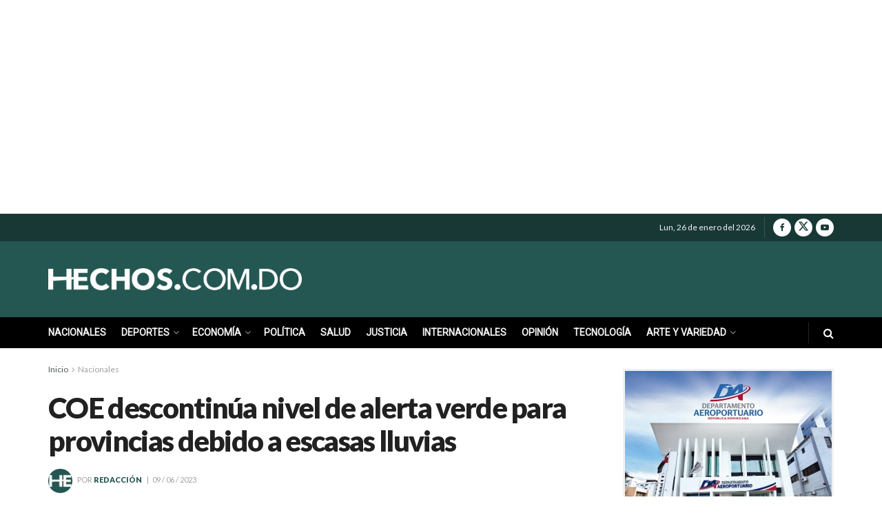

--- FILE ---
content_type: text/html; charset=utf-8
request_url: https://www.google.com/recaptcha/api2/aframe
body_size: 268
content:
<!DOCTYPE HTML><html><head><meta http-equiv="content-type" content="text/html; charset=UTF-8"></head><body><script nonce="SU2bvY070pL0OGJAK0_Jbw">/** Anti-fraud and anti-abuse applications only. See google.com/recaptcha */ try{var clients={'sodar':'https://pagead2.googlesyndication.com/pagead/sodar?'};window.addEventListener("message",function(a){try{if(a.source===window.parent){var b=JSON.parse(a.data);var c=clients[b['id']];if(c){var d=document.createElement('img');d.src=c+b['params']+'&rc='+(localStorage.getItem("rc::a")?sessionStorage.getItem("rc::b"):"");window.document.body.appendChild(d);sessionStorage.setItem("rc::e",parseInt(sessionStorage.getItem("rc::e")||0)+1);localStorage.setItem("rc::h",'1769462611852');}}}catch(b){}});window.parent.postMessage("_grecaptcha_ready", "*");}catch(b){}</script></body></html>

--- FILE ---
content_type: text/css
request_url: https://hechos.com.do/wp-content/themes/jnews-child/style.css?ver=1.0.0
body_size: 999
content:
/*
Theme Name: JNews - Child Theme
Version: 1.0.0
Theme URI: http://themeforest.net/?ref=jegtheme
Description: A basic starter child theme for customization purpose of JNews theme.
Author: Jegtheme
Author URI: http://themeforest.net/user/jegtheme?ref=jegtheme
Template: jnews
License: GPLv2 or later
License URI: http://www.gnu.org/licenses/gpl-2.0.html
*/

/* ------------------------------------------------------------------------- *
 *  Theme customization starts here
/* ------------------------------------------------------------------------- */


/* HEADER STYLES */
.jeg_nav_item.jeg_logo.jeg_desktop_logo img {
    width: 80%;
}
.jeg_nav_item.jeg_mobile_logo img {
    width: 70%;
}
/* @media only screen and (min-width: 1024px){
.jeg_nav_item.jeg_logo.jeg_desktop_logo img {
    width: 80%;
}
}
@media only screen and (min-width: 768px) and (max-width: 1024px) and (orientation: portrait) and (-webkit-min-device-pixel-ratio: 1) {
.jeg_nav_item.jeg_mobile_logo img {
    width: 70%;
}
}
@media only screen and (min-width: 768px) and (max-width: 1024px) and (orientation: landscape) and (-webkit-min-device-pixel-ratio: 1) {
.jeg_nav_item.jeg_mobile_logo img {
    width: 70%;
}
} */

/* BODY STYLES */
.jeg_block_heading_6 strong {
    margin-left: 4px;
}

.meta_left {
    text-transform: uppercase;
    font-size: 11px;
    color: #a0a0a0;
}
.entry-header .jeg_meta_author+.jeg_meta_date:before {
    content: "|";
    margin-right: 3px!important;
	margin-left: 5px!important;
}
.entry-header .jeg_meta_category:before{
	content: "|";
	margin-right: 3px!important;
	margin-left: 3px!important;
}
.entry-header .meta_left>div:not(:last-of-type) {
    margin-right: 0px!important;
}
/* HOME MAIN NEWS */
.noticia-principal-portada .jeg_post_excerpt {
    display: none;
}
.noticia-principal-portada .jeg_pl_lg_card {
    margin-bottom: 10px!important;
}
.seccion-clasificada-hechos h3.jeg_block_title {
    font-size: 34px;
    font-weight: 700;
}
.seccion-clasificada-hechos .jeg_block_heading {
    margin-bottom: 40px;
}
.seccion-clasificada-hechos-2 h3.jeg_block_title {
    font-size: 24px;
    font-weight: 700;
}
.seccion-clasificada-hechos-2 .jeg_block_heading {
    margin-bottom: 40px;
}
.seccion-clasificada-hechos .jeg_pl_md_box .jeg_post_title {
    font-size: 18px;
    font-weight: 700;
}
.seccion-clasificada-hechos .jeg_post_excerpt {
    display: none;
}
/* CONTENT SHARE */
.share_content{
	font-size:13px;
	margin-bottom:0px!important;
}
.share_content i, .share_content span {
    display: inline-block;
    white-space: nowrap;
}
@media only screen and (max-width: 1024px){
.entry-content p.share_content {
    font-size: 13px;
}
}
/* SIDEBAR STYLES */
.hechos-sidebar-global .ads-wrapper {
    padding: 3px;
	background-color: #f1f1f1;
}
.hechos-sidebar-opiniones .jeg_post_category {
    display: none;
}
@media (min-width: 767px){
.vc_col-sm-8 {
    width: 70%;
}
}
@media (min-width: 767px){
.vc_col-sm-4 {
    width: 30%;
}
}
@media (min-width: 992px){
.col-md-4 {
    width: 30%;
}
}
@media (min-width: 992px){
.col-md-8 {
    width: 70%;
}
}
@media (min-width: 767px){
.col-sm-4 {
    width: 30%;
}
}
@media (min-width: 767px){
.col-sm-8 {
    width: 70%;
}
}

@media (min-width: 767px){
.hechos-special-col.wpb_column.jeg_column.vc_column_container.vc_col-sm-4.jeg_main_content {
    width: 35%;
}
}

@media (min-width: 992px){
.search-results .jeg_wide_content .jeg_main_content {
    width: 70%;
}
.search-results .jeg_wide_content .jeg_sidebar {
	width: 30%;
}
}

@media (min-width: 767px){
.search-results .col-sm-9 {
    width: 70%;
}
.search-results .col-sm-3 {
    width: 30%;
}
}

/* ARTICLE SHARE BUTTONS */
.jeg_share_button.share-float.jeg_sticky_share.clearfix.share-normal {
    display: none!important;
}
/* FOOTER STYLES */
.jeg_footer_primary.clearfix .footer_widget.widget_jnews_about img {
    width: 70%;
}
@media only screen and (max-width: 1024px){
.jeg_footer_bottom {
	text-align: center;
	}
}
@media only screen and (min-width: 1024px){
.jeg_footer_6 .jeg_footer_primary {
    padding: 60px 40px 50px;
}
}
@media only screen and (max-width: 1024px){
	#opiniones-portada.vc_custom_1629258861325 {
	padding: 50px 25px 0px !important;
}
}
.jeg_meta_comment {
    display: none!important;
}
.popularpost_meta {
    display: none;
}
/* CF7 STYLES */
.wpcf7 form.invalid .wpcf7-response-output, .wpcf7 form.unaccepted .wpcf7-response-output {
    border-color: #fff!important;
}
.wpcf7 form .wpcf7-response-output {
    border: 0px solid #fff!important;
}
